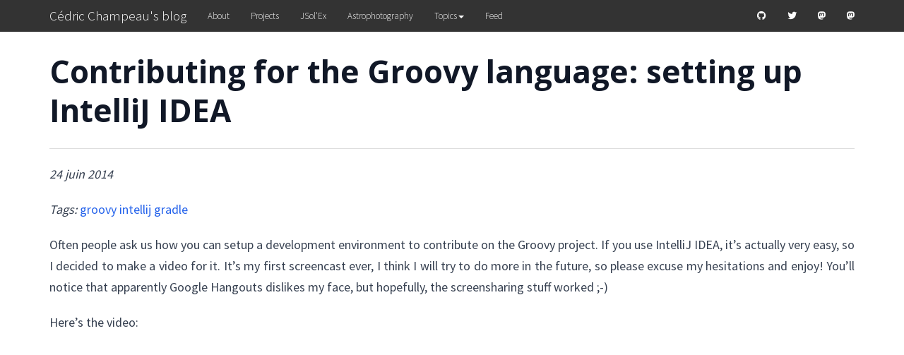

--- FILE ---
content_type: text/html; charset=utf-8
request_url: https://melix.github.io/blog/2014/06/contribute-groovy-ide.html
body_size: 1743
content:
<!DOCTYPE html>
<html lang="en">
  <head>
    <meta charset="utf-8">
    <title>Cédric Champeau's blog: Contributing for the Groovy language: setting up IntelliJ IDEA</title>
    <meta name="viewport" content="width=device-width, initial-scale=1.0">
    <meta name="description" content="">
    <meta name="author" content="">
    <meta name="keywords" content="">    

    <!-- Le styles -->
    <link href="/blog/css/bootstrap.min.css" rel="stylesheet">
    <link href="/blog/css/asciidoctor.css" rel="stylesheet">
    <link href="/blog/css/base.css" rel="stylesheet">
   <script src="https://kit.fontawesome.com/fefa3ec5bf.js" crossorigin="anonymous"></script>
      
    <script src="/blog/js/highlight.min.js"></script>
    <link href="/blog/css/equilibrium-gray-light.min.css" rel="stylesheet">
    <!-- HTML5 shim, for IE6-8 support of HTML5 elements -->
    <!--[if lt IE 9]>
      <script src="../../js/html5shiv.min.js"></script>
    <![endif]-->

    <!-- Fav and touch icons -->
    <!--<link rel="apple-touch-icon-precomposed" sizes="144x144" href="../assets/ico/apple-touch-icon-144-precomposed.png">
    <link rel="apple-touch-icon-precomposed" sizes="114x114" href="../assets/ico/apple-touch-icon-114-precomposed.png">
    <link rel="apple-touch-icon-precomposed" sizes="72x72" href="../assets/ico/apple-touch-icon-72-precomposed.png">
    <link rel="apple-touch-icon-precomposed" href="../assets/ico/apple-touch-icon-57-precomposed.png">-->
    <link rel="shortcut icon" href="../../favicon.ico">
    <script defer data-domain="melix.github.io" src="https://analytics.champeau.me/js/script.js"></script>
  </head>
  <body>
    <div id="wrap">
   
	
	<!-- Fixed navbar -->
      <div class="navbar navbar-default navbar-fixed-top" role="navigation">
          <div class="container">
	    <div class="navbar-header">
            <button type="button" class="navbar-toggle" data-toggle="collapse" data-target=".navbar-collapse">
              <span class="icon-bar"></span>
              <span class="icon-bar"></span>
              <span class="icon-bar"></span>
            </button>
            <a class="navbar-brand" href="/blog">Cédric Champeau's blog</a>
	    </div>
            <div class="navbar-collapse collapse">
              <ul class="nav navbar-nav">                
                <li><a href="/blog/about.html">About</a></li>
		          <li><a href="/blog/projects.html">Projects</a></li>
				    <li><a href="/blog/jsolex.html">JSol'Ex</a></li>
		<li><a href="/blog/astrophotography.html">Astrophotography</a></li>
		<li class="dropdown">
          		<a data-toggle="dropdown" href="#">Topics<b class="caret"></b></a>
		          <ul class="dropdown-menu" role="menu">
		          <li><a href="/blog/tags/jsolex.html">JSol'Ex</a></li>
				    <li><a href="/blog/tags/gradle.html">Gradle</a></li>
                <li><a href="/blog/tags/groovy.html">Groovy</a></li>
                <li><a href="/blog/tags/micronaut.html">Micronaut</a></li>
                <li><a href="/blog/tags/index.html">See all tags</a></li>
		          </ul>
	       </li>
                <li><a href="/blog/feed.xml">Feed</a></li>                
              </ul>
	      <ul class="nav navbar-nav navbar-right">
	      	<li><a href="https://github.com/melix"><i class="fa fa-github"></i></a></li>
	        <li><a href="https://bsky.app/profile/melix.champeau.me"><i class="fa fa-twitter"></i></a></li>
	        <li><a rel="me" href="https://mastodon.xyz/@melix"><i class="fa-brands fa-mastodon"></i></a></li>
	        <li><a rel="me" href="https://astrodon.social/@melix"><i class="fa-brands fa-mastodon"></i></a></li>
	      </ul>
            </div>
          </div>
      </div>
      <div class="container">
	
	<div class="page-header">
		<h1>Contributing for the Groovy language: setting up IntelliJ IDEA</h1>
	</div>

	<p><em>24 juin 2014</em></p>
	<p><em>Tags: </em>
		<a href="/blog/tags/groovy.html">groovy</a> 
	</em>
		<a href="/blog/tags/intellij.html">intellij</a> 
	</em>
		<a href="/blog/tags/gradle.html">gradle</a> 
	</p>
	<p><div class="paragraph">
<p>Often people ask us how you can setup a development environment to contribute on the Groovy project. If you use IntelliJ IDEA, it&#8217;s actually very easy, so I decided to make a video for it. It&#8217;s my first screencast ever, I think I will try to do more in the future, so please excuse my hesitations and enjoy! You&#8217;ll notice that apparently Google Hangouts dislikes my face, but hopefully, the screensharing stuff worked ;-)</p>
</div>
<div class="paragraph">
<p>Here&#8217;s the video:</p>
</div>
<iframe width="560" height="315" src="//www.youtube.com/embed/EhJa-Z8XDVw" frameborder="0" allowfullscreen></iframe>
<div class="paragraph">
<p>Of course, you can ask me if you have issues with the setup, but it should really be straightforward!</p>
</div></p>
   
	<hr>
	
		</div>
		<div id="push"></div>
    </div>
    
    <div id="footer">
      <div class="container">
	<p class="muted credit">All posts on this blog are published with a <em>Creative Commons by-nc-sa</em> license.<a rel="license" href="https://creativecommons.org/licenses/by-nc-sa/2.0/fr/"><img alt="Creative Commons License" style="border-width:0" src="https://i.creativecommons.org/l/by-nc-sa/2.0/fr/88x31.png"/></a></p>
        <p class="muted credit">Baked with <a href="https://jbake.org">JBake v2.6.6</a></p>
      </div>
    </div>
    
    <!-- Le javascript
    ================================================== -->
    <!-- Placed at the end of the document so the pages load faster -->
    
    <script src="/blog/js/jquery-1.11.1.min.js"></script>
    <script src="/blog/js/bootstrap.min.js"></script>
   <script>hljs.highlightAll();</script>
  </body>
</html>


--- FILE ---
content_type: text/css; charset=utf-8
request_url: https://melix.github.io/blog/css/base.css
body_size: 1223
content:
/* Import Source font family */
@import url('https://fonts.googleapis.com/css2?family=Source+Sans+Pro:wght@300;400;600;700&family=Source+Serif+Pro:wght@400;600&family=Source+Code+Pro:wght@400;500&display=swap');

/* Modern CSS Reset and improved base styles
-------------------------------------------------- */

* {
  box-sizing: border-box;
}

html {
  font-size: 100%;
  line-height: 1.5;
  -webkit-text-size-adjust: 100%;
  scroll-behavior: smooth;
}

body {
  font-family: 'Source Sans Pro', -apple-system, BlinkMacSystemFont, 'Segoe UI', Roboto, 'Helvetica Neue', Arial, sans-serif;
  font-size: 1rem;
  line-height: 1.6;
  color: #1f2937;
  background-color: #ffffff;
  margin: 0;
  padding: 0;
  min-height: 100vh;
  display: flex;
  flex-direction: column;
}

/* Modern flexbox layout instead of negative margins */
#wrap {
  flex: 1;
  display: flex;
  flex-direction: column;
}

.main-content {
  flex: 1;
}

/* Modern footer */
#footer {
  background-color: #f8fafc;
  border-top: 1px solid #e5e7eb;
  padding: 2rem 0;
  margin-top: auto;
}

/* Responsive improvements */
@media (max-width: 768px) {
  #footer {
    padding: 1.5rem 1rem;
  }
}

/* Container improvements */
#wrap > .container {
  padding-top: 2rem;
  padding-bottom: 2rem;
}

.container .credit {
  margin: 1.5rem 0;
  color: #6b7280;
  font-size: 0.875rem;
}

/* Modern alert/banner styling */
.help-banner {
  display: inline-block;
  text-align: center;
  border-radius: 0.75rem;
  border: 2px solid #2563eb;
  padding: 0.75rem 1.5rem;
  background: linear-gradient(135deg, #2563eb 0%, #1d4ed8 100%);
  color: white !important;
  font-weight: 600;
  font-size: 0.875rem;
  text-decoration: none;
  box-shadow: 0 4px 6px -1px rgb(0 0 0 / 0.1);
  transition: all 0.2s ease;
}

.help-banner:hover {
  background: linear-gradient(135deg, #1d4ed8 0%, #1e40af 100%);
  transform: translateY(-1px);
  box-shadow: 0 10px 15px -3px rgb(0 0 0 / 0.1);
  color: white !important;
  text-decoration: none;
}

/* Improved typography */
h1, h2, h3, h4, h5, h6 {
  font-weight: 700;
  line-height: 1.25;
  color: #111827;
  margin-bottom: 1rem;
  margin-top: 2rem;
}

h1:first-child,
h2:first-child,
h3:first-child {
  margin-top: 0;
}

p {
  margin-bottom: 1.25rem;
  line-height: 1.7;
  font-size: 1.125rem;
  text-align: justify;
  color: #374151;
}

/* Modern link styling */
a {
  color: #2563eb;
  text-decoration: none;
  transition: color 0.2s ease;
}

a:hover,
a:focus {
  color: #1d4ed8;
  text-decoration: underline;
}

/* Improved code styling */
code {
  font-family: 'Source Code Pro', 'SF Mono', Monaco, Inconsolata, 'Roboto Mono', Consolas, 'Courier New', monospace;
  font-size: 0.875em;
  color: #dc2626;
  background-color: #fef2f2;
  padding: 0.125rem 0.375rem;
  border-radius: 0.25rem;
  border: 1px solid #fecaca;
}

pre {
  background-color: #f8fafc;
  border: 1px solid #e5e7eb;
  border-radius: 0.5rem;
  padding: 1.5rem;
  overflow-x: auto;
  margin: 1.5rem 0;
  box-shadow: 0 1px 3px 0 rgb(0 0 0 / 0.1);
}

pre code {
  background: none;
  border: none;
  color: #374151;
  font-size: 0.875rem;
  padding: 0;
}

/* Modern image improvements */
img {
  max-width: 100%;
  height: auto;
  border-radius: 0.5rem;
  box-shadow: 0 1px 3px 0 rgb(0 0 0 / 0.1);
}

/* Modern table styling */
table {
  border-collapse: collapse;
  margin: 2rem 0;
  box-shadow: 0 1px 3px 0 rgb(0 0 0 / 0.1);
  border-radius: 0.5rem;
  overflow: hidden;
}

th, td {
  padding: 0.75rem 1rem;
  text-align: left;
  border-bottom: 1px solid #e5e7eb;
}

th {
  background-color: #f8fafc;
  font-weight: 600;
  color: #111827;
}

tr:hover {
  background-color: #f1f5f9;
}

/* Modern blockquote */
blockquote {
  border-left: 4px solid #2563eb;
  background-color: #f1f5f9;
  margin: 2rem 0;
  padding: 1.5rem 2rem;
  border-radius: 0 0.5rem 0.5rem 0;
  font-style: italic;
}

blockquote p {
  margin-bottom: 0;
  color: #374151;
}

/* Focus improvements for accessibility */
a:focus-visible,
button:focus-visible {
  outline: 2px solid #2563eb;
  outline-offset: 2px;
}

/* Dark mode support */
@media (prefers-color-scheme: dark) {
  body {
    color: #f9fafb;
    background-color: #111827;
  }
  
  h1, h2, h3, h4, h5, h6 {
    color: #f9fafb;
  }
  
  p {
    color: #d1d5db;
  }
  
  #footer {
    background-color: #1f2937;
    border-top-color: #374151;
  }
  
  .container .credit {
    color: #9ca3af;
  }
  
  code {
    color: #f87171;
    background-color: #451a03;
    border-color: #92400e;
  }
  
  pre {
    background-color: #1f2937;
    border-color: #374151;
  }
  
  pre code {
    color: #d1d5db;
  }
  
  th {
    background-color: #374151;
    color: #f9fafb;
  }
  
  td {
    border-bottom-color: #4b5563;
  }
  
  tr:hover {
    background-color: #374151;
  }
  
  blockquote {
    background-color: #374151;
  }
  
  blockquote p {
    color: #d1d5db;
  }
}

/* Print styles */
@media print {
  .help-banner {
    background: #000 !important;
    color: #fff !important;
  }
  
  a[href]:after {
    content: " (" attr(href) ")";
    font-size: 0.8em;
  }
}
